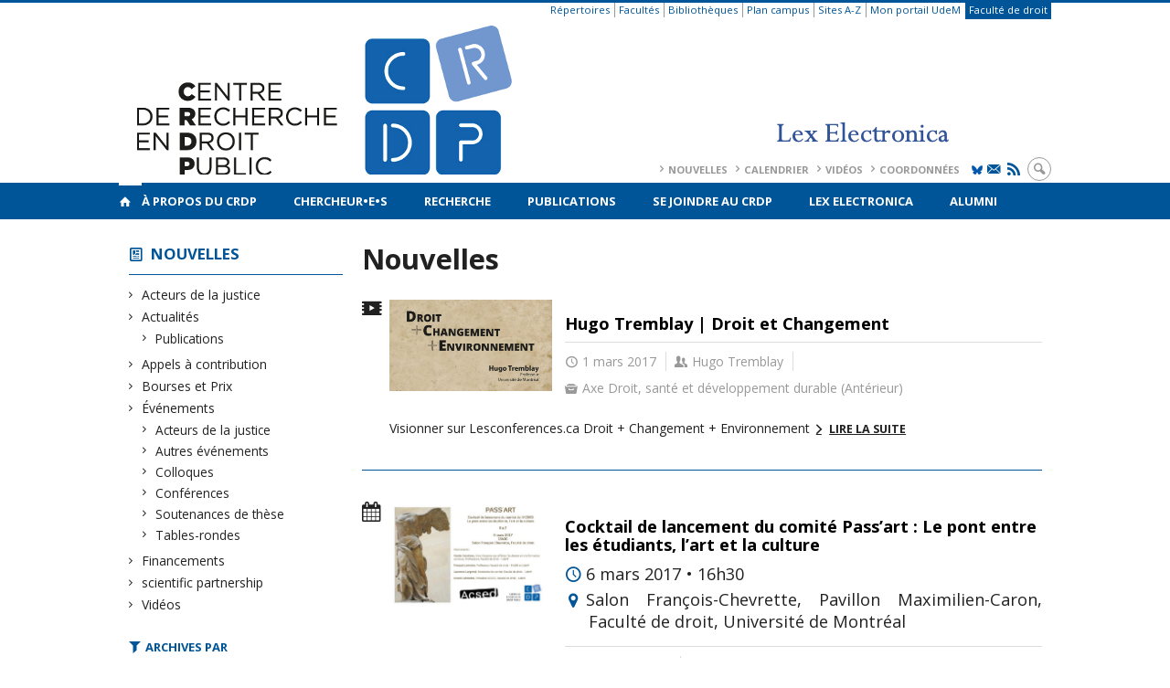

--- FILE ---
content_type: text/html; charset=UTF-8
request_url: https://www.crdp.umontreal.ca/nouvelles/page/148/?tag=securite
body_size: 57436
content:
<!DOCTYPE html>

<!--[if IE 7]>
<html class="ie ie7" lang="fr-FR">
<![endif]-->
<!--[if IE 8]>
<html class="ie ie8" lang="fr-FR">
<![endif]-->
<!--[if IE 9]>
<html class="ie ie9" lang="fr-FR">
<![endif]-->
<!--[if !(IE 7) | !(IE 8) | !(IE 9)  ]><!-->
<html lang="fr-FR">
<!--<![endif]-->

<head>

	<meta charset="UTF-8" />
	<meta name="viewport" content="width=device-width, initial-scale=1, maximum-scale=1.0, user-scalable=no" />

	<title>Nouvelles  &#8211; Page 148 |  </title>
	<link rel="profile" href="https://gmpg.org/xfn/11" />
	<link rel="pingback" href="https://www.crdp.umontreal.ca/xmlrpc.php" />
	<link rel="alternate" type="application/rss+xml" title="RSS" href="https://www.crdp.umontreal.ca/feed/" />
	
			<meta name="robots" content="index,follow,noodp,noydir" />
		<meta name="description" content=""/>

	<meta name='robots' content='max-image-preview:large' />
<link rel='dns-prefetch' href='//secure.openum.ca' />
<link rel='dns-prefetch' href='//code.jquery.com' />
<link rel='dns-prefetch' href='//cdnjs.cloudflare.com' />
<link rel='dns-prefetch' href='//www.crdp.umontreal.cae' />
<link rel="alternate" type="application/rss+xml" title=" &raquo; Nouvelles Flux des commentaires" href="https://www.crdp.umontreal.ca/nouvelles/feed/" />
<link rel="alternate" title="oEmbed (JSON)" type="application/json+oembed" href="https://www.crdp.umontreal.ca/wp-json/oembed/1.0/embed?url=https%3A%2F%2Fwww.crdp.umontreal.ca%2Fnouvelles%2F" />
<link rel="alternate" title="oEmbed (XML)" type="text/xml+oembed" href="https://www.crdp.umontreal.ca/wp-json/oembed/1.0/embed?url=https%3A%2F%2Fwww.crdp.umontreal.ca%2Fnouvelles%2F&#038;format=xml" />
<style id='wp-img-auto-sizes-contain-inline-css' type='text/css'>
img:is([sizes=auto i],[sizes^="auto," i]){contain-intrinsic-size:3000px 1500px}
/*# sourceURL=wp-img-auto-sizes-contain-inline-css */
</style>
<link rel='stylesheet' id='formidable-css' href='https://www.crdp.umontreal.cae/css/formidableforms101.css?ver=110701' type='text/css' media='all' />
<style id='wp-block-library-inline-css' type='text/css'>
:root{--wp-block-synced-color:#7a00df;--wp-block-synced-color--rgb:122,0,223;--wp-bound-block-color:var(--wp-block-synced-color);--wp-editor-canvas-background:#ddd;--wp-admin-theme-color:#007cba;--wp-admin-theme-color--rgb:0,124,186;--wp-admin-theme-color-darker-10:#006ba1;--wp-admin-theme-color-darker-10--rgb:0,107,160.5;--wp-admin-theme-color-darker-20:#005a87;--wp-admin-theme-color-darker-20--rgb:0,90,135;--wp-admin-border-width-focus:2px}@media (min-resolution:192dpi){:root{--wp-admin-border-width-focus:1.5px}}.wp-element-button{cursor:pointer}:root .has-very-light-gray-background-color{background-color:#eee}:root .has-very-dark-gray-background-color{background-color:#313131}:root .has-very-light-gray-color{color:#eee}:root .has-very-dark-gray-color{color:#313131}:root .has-vivid-green-cyan-to-vivid-cyan-blue-gradient-background{background:linear-gradient(135deg,#00d084,#0693e3)}:root .has-purple-crush-gradient-background{background:linear-gradient(135deg,#34e2e4,#4721fb 50%,#ab1dfe)}:root .has-hazy-dawn-gradient-background{background:linear-gradient(135deg,#faaca8,#dad0ec)}:root .has-subdued-olive-gradient-background{background:linear-gradient(135deg,#fafae1,#67a671)}:root .has-atomic-cream-gradient-background{background:linear-gradient(135deg,#fdd79a,#004a59)}:root .has-nightshade-gradient-background{background:linear-gradient(135deg,#330968,#31cdcf)}:root .has-midnight-gradient-background{background:linear-gradient(135deg,#020381,#2874fc)}:root{--wp--preset--font-size--normal:16px;--wp--preset--font-size--huge:42px}.has-regular-font-size{font-size:1em}.has-larger-font-size{font-size:2.625em}.has-normal-font-size{font-size:var(--wp--preset--font-size--normal)}.has-huge-font-size{font-size:var(--wp--preset--font-size--huge)}.has-text-align-center{text-align:center}.has-text-align-left{text-align:left}.has-text-align-right{text-align:right}.has-fit-text{white-space:nowrap!important}#end-resizable-editor-section{display:none}.aligncenter{clear:both}.items-justified-left{justify-content:flex-start}.items-justified-center{justify-content:center}.items-justified-right{justify-content:flex-end}.items-justified-space-between{justify-content:space-between}.screen-reader-text{border:0;clip-path:inset(50%);height:1px;margin:-1px;overflow:hidden;padding:0;position:absolute;width:1px;word-wrap:normal!important}.screen-reader-text:focus{background-color:#ddd;clip-path:none;color:#444;display:block;font-size:1em;height:auto;left:5px;line-height:normal;padding:15px 23px 14px;text-decoration:none;top:5px;width:auto;z-index:100000}html :where(.has-border-color){border-style:solid}html :where([style*=border-top-color]){border-top-style:solid}html :where([style*=border-right-color]){border-right-style:solid}html :where([style*=border-bottom-color]){border-bottom-style:solid}html :where([style*=border-left-color]){border-left-style:solid}html :where([style*=border-width]){border-style:solid}html :where([style*=border-top-width]){border-top-style:solid}html :where([style*=border-right-width]){border-right-style:solid}html :where([style*=border-bottom-width]){border-bottom-style:solid}html :where([style*=border-left-width]){border-left-style:solid}html :where(img[class*=wp-image-]){height:auto;max-width:100%}:where(figure){margin:0 0 1em}html :where(.is-position-sticky){--wp-admin--admin-bar--position-offset:var(--wp-admin--admin-bar--height,0px)}@media screen and (max-width:600px){html :where(.is-position-sticky){--wp-admin--admin-bar--position-offset:0px}}

/*# sourceURL=wp-block-library-inline-css */
</style><style id='global-styles-inline-css' type='text/css'>
:root{--wp--preset--aspect-ratio--square: 1;--wp--preset--aspect-ratio--4-3: 4/3;--wp--preset--aspect-ratio--3-4: 3/4;--wp--preset--aspect-ratio--3-2: 3/2;--wp--preset--aspect-ratio--2-3: 2/3;--wp--preset--aspect-ratio--16-9: 16/9;--wp--preset--aspect-ratio--9-16: 9/16;--wp--preset--color--black: #000000;--wp--preset--color--cyan-bluish-gray: #abb8c3;--wp--preset--color--white: #ffffff;--wp--preset--color--pale-pink: #f78da7;--wp--preset--color--vivid-red: #cf2e2e;--wp--preset--color--luminous-vivid-orange: #ff6900;--wp--preset--color--luminous-vivid-amber: #fcb900;--wp--preset--color--light-green-cyan: #7bdcb5;--wp--preset--color--vivid-green-cyan: #00d084;--wp--preset--color--pale-cyan-blue: #8ed1fc;--wp--preset--color--vivid-cyan-blue: #0693e3;--wp--preset--color--vivid-purple: #9b51e0;--wp--preset--gradient--vivid-cyan-blue-to-vivid-purple: linear-gradient(135deg,rgb(6,147,227) 0%,rgb(155,81,224) 100%);--wp--preset--gradient--light-green-cyan-to-vivid-green-cyan: linear-gradient(135deg,rgb(122,220,180) 0%,rgb(0,208,130) 100%);--wp--preset--gradient--luminous-vivid-amber-to-luminous-vivid-orange: linear-gradient(135deg,rgb(252,185,0) 0%,rgb(255,105,0) 100%);--wp--preset--gradient--luminous-vivid-orange-to-vivid-red: linear-gradient(135deg,rgb(255,105,0) 0%,rgb(207,46,46) 100%);--wp--preset--gradient--very-light-gray-to-cyan-bluish-gray: linear-gradient(135deg,rgb(238,238,238) 0%,rgb(169,184,195) 100%);--wp--preset--gradient--cool-to-warm-spectrum: linear-gradient(135deg,rgb(74,234,220) 0%,rgb(151,120,209) 20%,rgb(207,42,186) 40%,rgb(238,44,130) 60%,rgb(251,105,98) 80%,rgb(254,248,76) 100%);--wp--preset--gradient--blush-light-purple: linear-gradient(135deg,rgb(255,206,236) 0%,rgb(152,150,240) 100%);--wp--preset--gradient--blush-bordeaux: linear-gradient(135deg,rgb(254,205,165) 0%,rgb(254,45,45) 50%,rgb(107,0,62) 100%);--wp--preset--gradient--luminous-dusk: linear-gradient(135deg,rgb(255,203,112) 0%,rgb(199,81,192) 50%,rgb(65,88,208) 100%);--wp--preset--gradient--pale-ocean: linear-gradient(135deg,rgb(255,245,203) 0%,rgb(182,227,212) 50%,rgb(51,167,181) 100%);--wp--preset--gradient--electric-grass: linear-gradient(135deg,rgb(202,248,128) 0%,rgb(113,206,126) 100%);--wp--preset--gradient--midnight: linear-gradient(135deg,rgb(2,3,129) 0%,rgb(40,116,252) 100%);--wp--preset--font-size--small: 13px;--wp--preset--font-size--medium: 20px;--wp--preset--font-size--large: 36px;--wp--preset--font-size--x-large: 42px;--wp--preset--spacing--20: 0.44rem;--wp--preset--spacing--30: 0.67rem;--wp--preset--spacing--40: 1rem;--wp--preset--spacing--50: 1.5rem;--wp--preset--spacing--60: 2.25rem;--wp--preset--spacing--70: 3.38rem;--wp--preset--spacing--80: 5.06rem;--wp--preset--shadow--natural: 6px 6px 9px rgba(0, 0, 0, 0.2);--wp--preset--shadow--deep: 12px 12px 50px rgba(0, 0, 0, 0.4);--wp--preset--shadow--sharp: 6px 6px 0px rgba(0, 0, 0, 0.2);--wp--preset--shadow--outlined: 6px 6px 0px -3px rgb(255, 255, 255), 6px 6px rgb(0, 0, 0);--wp--preset--shadow--crisp: 6px 6px 0px rgb(0, 0, 0);}:where(.is-layout-flex){gap: 0.5em;}:where(.is-layout-grid){gap: 0.5em;}body .is-layout-flex{display: flex;}.is-layout-flex{flex-wrap: wrap;align-items: center;}.is-layout-flex > :is(*, div){margin: 0;}body .is-layout-grid{display: grid;}.is-layout-grid > :is(*, div){margin: 0;}:where(.wp-block-columns.is-layout-flex){gap: 2em;}:where(.wp-block-columns.is-layout-grid){gap: 2em;}:where(.wp-block-post-template.is-layout-flex){gap: 1.25em;}:where(.wp-block-post-template.is-layout-grid){gap: 1.25em;}.has-black-color{color: var(--wp--preset--color--black) !important;}.has-cyan-bluish-gray-color{color: var(--wp--preset--color--cyan-bluish-gray) !important;}.has-white-color{color: var(--wp--preset--color--white) !important;}.has-pale-pink-color{color: var(--wp--preset--color--pale-pink) !important;}.has-vivid-red-color{color: var(--wp--preset--color--vivid-red) !important;}.has-luminous-vivid-orange-color{color: var(--wp--preset--color--luminous-vivid-orange) !important;}.has-luminous-vivid-amber-color{color: var(--wp--preset--color--luminous-vivid-amber) !important;}.has-light-green-cyan-color{color: var(--wp--preset--color--light-green-cyan) !important;}.has-vivid-green-cyan-color{color: var(--wp--preset--color--vivid-green-cyan) !important;}.has-pale-cyan-blue-color{color: var(--wp--preset--color--pale-cyan-blue) !important;}.has-vivid-cyan-blue-color{color: var(--wp--preset--color--vivid-cyan-blue) !important;}.has-vivid-purple-color{color: var(--wp--preset--color--vivid-purple) !important;}.has-black-background-color{background-color: var(--wp--preset--color--black) !important;}.has-cyan-bluish-gray-background-color{background-color: var(--wp--preset--color--cyan-bluish-gray) !important;}.has-white-background-color{background-color: var(--wp--preset--color--white) !important;}.has-pale-pink-background-color{background-color: var(--wp--preset--color--pale-pink) !important;}.has-vivid-red-background-color{background-color: var(--wp--preset--color--vivid-red) !important;}.has-luminous-vivid-orange-background-color{background-color: var(--wp--preset--color--luminous-vivid-orange) !important;}.has-luminous-vivid-amber-background-color{background-color: var(--wp--preset--color--luminous-vivid-amber) !important;}.has-light-green-cyan-background-color{background-color: var(--wp--preset--color--light-green-cyan) !important;}.has-vivid-green-cyan-background-color{background-color: var(--wp--preset--color--vivid-green-cyan) !important;}.has-pale-cyan-blue-background-color{background-color: var(--wp--preset--color--pale-cyan-blue) !important;}.has-vivid-cyan-blue-background-color{background-color: var(--wp--preset--color--vivid-cyan-blue) !important;}.has-vivid-purple-background-color{background-color: var(--wp--preset--color--vivid-purple) !important;}.has-black-border-color{border-color: var(--wp--preset--color--black) !important;}.has-cyan-bluish-gray-border-color{border-color: var(--wp--preset--color--cyan-bluish-gray) !important;}.has-white-border-color{border-color: var(--wp--preset--color--white) !important;}.has-pale-pink-border-color{border-color: var(--wp--preset--color--pale-pink) !important;}.has-vivid-red-border-color{border-color: var(--wp--preset--color--vivid-red) !important;}.has-luminous-vivid-orange-border-color{border-color: var(--wp--preset--color--luminous-vivid-orange) !important;}.has-luminous-vivid-amber-border-color{border-color: var(--wp--preset--color--luminous-vivid-amber) !important;}.has-light-green-cyan-border-color{border-color: var(--wp--preset--color--light-green-cyan) !important;}.has-vivid-green-cyan-border-color{border-color: var(--wp--preset--color--vivid-green-cyan) !important;}.has-pale-cyan-blue-border-color{border-color: var(--wp--preset--color--pale-cyan-blue) !important;}.has-vivid-cyan-blue-border-color{border-color: var(--wp--preset--color--vivid-cyan-blue) !important;}.has-vivid-purple-border-color{border-color: var(--wp--preset--color--vivid-purple) !important;}.has-vivid-cyan-blue-to-vivid-purple-gradient-background{background: var(--wp--preset--gradient--vivid-cyan-blue-to-vivid-purple) !important;}.has-light-green-cyan-to-vivid-green-cyan-gradient-background{background: var(--wp--preset--gradient--light-green-cyan-to-vivid-green-cyan) !important;}.has-luminous-vivid-amber-to-luminous-vivid-orange-gradient-background{background: var(--wp--preset--gradient--luminous-vivid-amber-to-luminous-vivid-orange) !important;}.has-luminous-vivid-orange-to-vivid-red-gradient-background{background: var(--wp--preset--gradient--luminous-vivid-orange-to-vivid-red) !important;}.has-very-light-gray-to-cyan-bluish-gray-gradient-background{background: var(--wp--preset--gradient--very-light-gray-to-cyan-bluish-gray) !important;}.has-cool-to-warm-spectrum-gradient-background{background: var(--wp--preset--gradient--cool-to-warm-spectrum) !important;}.has-blush-light-purple-gradient-background{background: var(--wp--preset--gradient--blush-light-purple) !important;}.has-blush-bordeaux-gradient-background{background: var(--wp--preset--gradient--blush-bordeaux) !important;}.has-luminous-dusk-gradient-background{background: var(--wp--preset--gradient--luminous-dusk) !important;}.has-pale-ocean-gradient-background{background: var(--wp--preset--gradient--pale-ocean) !important;}.has-electric-grass-gradient-background{background: var(--wp--preset--gradient--electric-grass) !important;}.has-midnight-gradient-background{background: var(--wp--preset--gradient--midnight) !important;}.has-small-font-size{font-size: var(--wp--preset--font-size--small) !important;}.has-medium-font-size{font-size: var(--wp--preset--font-size--medium) !important;}.has-large-font-size{font-size: var(--wp--preset--font-size--large) !important;}.has-x-large-font-size{font-size: var(--wp--preset--font-size--x-large) !important;}
/*# sourceURL=global-styles-inline-css */
</style>

<style id='classic-theme-styles-inline-css' type='text/css'>
/*! This file is auto-generated */
.wp-block-button__link{color:#fff;background-color:#32373c;border-radius:9999px;box-shadow:none;text-decoration:none;padding:calc(.667em + 2px) calc(1.333em + 2px);font-size:1.125em}.wp-block-file__button{background:#32373c;color:#fff;text-decoration:none}
/*# sourceURL=/wp-includes/css/classic-themes.min.css */
</style>
<link rel='stylesheet' id='openum-admin-bar-css' href='https://secure.openum.ca/assets/plugins/openum-admin/openum-admin-bar.css?ver=6.9' type='text/css' media='all' />
<link rel='stylesheet' id='aggregator_css-css' href='//secure.openum.ca/assets/plugins/aggregator-openum/css/aggregator.css?ver=6.9' type='text/css' media='all' />
<link rel='stylesheet' id='aggregator_icons_css-css' href='//secure.openum.ca/assets/plugins/aggregator-openum/css/icons.css?ver=6.9' type='text/css' media='all' />
<link rel='stylesheet' id='forcerouge-style-css' href='https://secure.openum.ca/assets/themes/forcerouge_dev/css/style.css?ver=1633512522' type='text/css' media='all' />
<link rel='stylesheet' id='forcerouge-custom-css' href='https://www.crdp.umontreal.ca/forcerouge.css?ver=1633512522' type='text/css' media='all' />
<link rel='stylesheet' id='dashicons-css' href='https://www.crdp.umontreal.ca/wp-includes/css/dashicons.min.css?ver=6.9' type='text/css' media='all' />
<link rel='stylesheet' id='forcerouge-admin-bar-css' href='https://secure.openum.ca/assets/themes/forcerouge_dev/css/admin-bar.css?ver=6.9' type='text/css' media='all' />
<link rel='stylesheet' id='wp-5.3.2-site-style-css' href='https://www.crdp.umontreal.ca/wp-includes/css/dist/block-library/style-5.3.2.css?ver=6.9' type='text/css' media='all' />
<script type="text/javascript" src="https://www.crdp.umontreal.ca/wp-includes/js/jquery/jquery.min.js?ver=3.7.1" id="jquery-core-js"></script>
<script type="text/javascript" src="https://www.crdp.umontreal.ca/wp-includes/js/jquery/jquery-migrate.min.js?ver=3.4.1" id="jquery-migrate-js"></script>
<script type="text/javascript" src="https://code.jquery.com/jquery-2.1.1.min.js?ver=6.9" id="forcerouge-jquery-js"></script>
<script type="text/javascript" src="https://cdnjs.cloudflare.com/ajax/libs/materialize/0.96.1/js/materialize.min.js?ver=6.9" id="forcerouge-materialize-js"></script>
<link rel="EditURI" type="application/rsd+xml" title="RSD" href="https://www.crdp.umontreal.ca/xmlrpc.php?rsd" />
<meta name="generator" content="ForceRouge 0.9.85" />
<link rel="canonical" href="https://www.crdp.umontreal.ca/nouvelles/" />
<link rel='shortlink' href='https://www.crdp.umontreal.ca/s/360' />
<script src='https://openum.ca/?dm=b8df3333c93592be9f37e95d00b5c2ab&amp;action=load&amp;blogid=101&amp;siteid=1&amp;t=1116565137&amp;back=https%3A%2F%2Fwww.crdp.umontreal.ca%2Fnouvelles%2Fpage%2F148%2F%3Ftag%3Dsecurite' type='text/javascript'></script>	<meta name="twitter:card" content="summary">
			<meta name="twitter:url" content="https://www.crdp.umontreal.ca/nouvelles/">
		<meta name="twitter:title" content="Nouvelles">
		<meta name="twitter:description" content="">
			<meta property="og:site_name" content="" />
		<meta property="og:url" content="https://www.crdp.umontreal.ca/nouvelles/" />
	<meta property="og:title" content="Nouvelles" />
	<meta property="og:description" content="" />
		<meta property="og:type" content="article" />
	<script>
  (function(i,s,o,g,r,a,m){i['GoogleAnalyticsObject']=r;i[r]=i[r]||function(){
  (i[r].q=i[r].q||[]).push(arguments)},i[r].l=1*new Date();a=s.createElement(o),
  m=s.getElementsByTagName(o)[0];a.async=1;a.src=g;m.parentNode.insertBefore(a,m)
  })(window,document,'script','//www.google-analytics.com/analytics.js','ga');

  ga('create', 'UA-55321803-1', 'auto');
  ga('send', 'pageview');

</script>
	</head>

<body class="paged wp-singular page-template page-template-archive-blog page-template-archive-blog-php page page-id-360 paged-148 page-paged-148 wp-theme-forcerouge_dev wp-child-theme-forcerouge_dev-openum">

	<section id="search-box">
		<form method="get" action="https://www.crdp.umontreal.ca/" class="container">
			<input id="search" type="search" name="s" placeholder="Entrez les termes de votre recherche..." /><button class="icon-search" type="submit"></button>
		</form>
	</section>

	<header  id="site-header">

		<div id="headzone" class="container valign-wrapper" >
			<div id="sitehead">

				<ul id="menu-links" class=""><li id="menu-item-3472" class="menu-item menu-item-type-custom menu-item-object-custom menu-item-3472"><a href="http://repertoires.daa.umontreal.ca/guichets/services/dgtic/bottin/bottin.htm">Répertoires</a></li>
<li id="menu-item-3473" class="menu-item menu-item-type-custom menu-item-object-custom menu-item-3473"><a href="http://www.umontreal.ca/repertoires/facultes.html">Facultés</a></li>
<li id="menu-item-3474" class="menu-item menu-item-type-custom menu-item-object-custom menu-item-3474"><a href="http://www.bib.umontreal.ca/">Bibliothèques</a></li>
<li id="menu-item-3475" class="menu-item menu-item-type-custom menu-item-object-custom menu-item-3475"><a href="http://www.umontreal.ca/plancampus/index.html">Plan campus</a></li>
<li id="menu-item-3476" class="menu-item menu-item-type-custom menu-item-object-custom menu-item-3476"><a href="http://www.umontreal.ca/index/az.html">Sites A-Z</a></li>
<li id="menu-item-3477" class="menu-item menu-item-type-custom menu-item-object-custom menu-item-3477"><a href="https://www.portail.umontreal.ca/">Mon portail UdeM</a></li>
<li id="menu-item-3478" class="menu-color-background menu-item menu-item-type-custom menu-item-object-custom menu-item-3478"><a href="http://www.droit.umontreal.ca/">Faculté de droit</a></li>
</ul>
				<a id="site-logo" href="https://www.crdp.umontreal.ca" title="">
					<figure><img src="https://crdp.openum.ca/files/sites/101/2024/09/CRDPLEX-4.png" title=""/></figure>						<div class="titles-container">
							<h1></h1>
							<h2></h2>
						</div>
										</a>

			</div>
			<div id="header-bottom">
				<div class="menu-header-container"><ul id="menu-header" class=""><li id="menu-item-362" class="menu-item menu-item-type-post_type menu-item-object-page current-menu-item page_item page-item-360 current_page_item menu-item-362"><a href="https://www.crdp.umontreal.ca/nouvelles/" aria-current="page">Nouvelles</a></li>
<li id="menu-item-358" class="menu-item menu-item-type-post_type menu-item-object-page menu-item-358"><a href="https://www.crdp.umontreal.ca/calendrier/">Calendrier</a></li>
<li id="menu-item-1316" class="menu-item menu-item-type-post_type menu-item-object-page menu-item-1316"><a href="https://www.crdp.umontreal.ca/videos/">Vidéos</a></li>
<li id="menu-item-359" class="menu-item menu-item-type-post_type menu-item-object-page menu-item-359"><a href="https://www.crdp.umontreal.ca/a-propos/contact/">Coordonnées</a></li>
</ul></div><div class="menu-icons-container"><ul id="menu-icons" class="menu"><li id="menu-item-4921" class="menu-item menu-item-type-custom menu-item-object-custom menu-item-4921"><a href="https://bsky.app/profile/crdp-udem.bsky.social"><img src="https://crdp.openum.ca/files/sites/101/2025/09/Bluesky_Logo-bleu-udem.jpg" alt="X Logo" width="12px" class="icon-bluesky"></a></li>
<li id="menu-item-4922" class="menu-item menu-item-type-custom menu-item-object-custom menu-item-4922"><a href="http://www.crdp.umontreal.ca/infolettre/"><i class="icon-email"></i></a></li>
<li id="menu-item-4923" class="menu-item menu-item-type-custom menu-item-object-custom menu-item-4923"><a href="/feed/"><i class="icon-rss"></i></a></li>
</ul></div><div class="search-btn-container"><ul id="btn-search"><li><a href="#search-box" class="search-trigger"><i class="icon-search"></i></a></li></ul></div>			</div>

		</div>

	</header>

	
	<nav id="navigation-bar" role="navigation" class="header-parallax  has-home">

		<div class="navigation-wrapper container">
			<a href="https://www.crdp.umontreal.ca" class="icon-home"></a><ul id="menu-navigation" class="hide-on-med-and-down"><li id="menu-item-43" class="menu-item menu-item-type-post_type menu-item-object-page menu-item-has-children menu-item-43"><a href="https://www.crdp.umontreal.ca/a-propos/">À propos du CRDP</a>
<ul class="sub-menu">
	<li id="menu-item-44" class="menu-item menu-item-type-post_type menu-item-object-page menu-item-44"><a href="https://www.crdp.umontreal.ca/a-propos/presentation/">Présentation</a></li>
	<li id="menu-item-45" class="menu-item menu-item-type-post_type menu-item-object-page menu-item-45"><a href="https://www.crdp.umontreal.ca/a-propos/histoire/">Histoire</a></li>
	<li id="menu-item-11366" class="menu-item menu-item-type-post_type menu-item-object-page menu-item-11366"><a href="https://www.crdp.umontreal.ca/les-directeurs-du-crdp/">Les directeurs du CRDP</a></li>
	<li id="menu-item-46" class="menu-item menu-item-type-post_type menu-item-object-page menu-item-46"><a href="https://www.crdp.umontreal.ca/a-propos/equipe/">Équipe</a></li>
	<li id="menu-item-47" class="menu-item menu-item-type-post_type menu-item-object-page menu-item-47"><a href="https://www.crdp.umontreal.ca/a-propos/conseil-de-direction/">Conseil de direction</a></li>
	<li id="menu-item-8506" class="menu-item menu-item-type-post_type menu-item-object-page menu-item-8506"><a href="https://www.crdp.umontreal.ca/a-propos/conseil-scientifique/">Conseil scientifique</a></li>
	<li id="menu-item-48" class="menu-item menu-item-type-post_type menu-item-object-page menu-item-48"><a href="https://www.crdp.umontreal.ca/a-propos/centres-et-reseaux-affilies/">Centres et réseaux affiliés</a></li>
	<li id="menu-item-49" class="menu-item menu-item-type-post_type menu-item-object-page menu-item-49"><a href="https://www.crdp.umontreal.ca/a-propos/statuts-et-rapports-annuels/">Statuts et rapports annuels</a></li>
	<li id="menu-item-50" class="menu-item menu-item-type-post_type menu-item-object-page menu-item-50"><a href="https://www.crdp.umontreal.ca/a-propos/contact/">Coordonnées</a></li>
	<li id="menu-item-6563" class="menu-item menu-item-type-post_type menu-item-object-page menu-item-6563"><a href="https://www.crdp.umontreal.ca/logos/">Logos</a></li>
	<li id="menu-item-9437" class="menu-item menu-item-type-post_type menu-item-object-page menu-item-9437"><a href="https://www.crdp.umontreal.ca/infolettre-les-minutes-du-crdp/">Infolettre: Les minutes du CRDP</a></li>
	<li id="menu-item-9963" class="menu-item menu-item-type-post_type menu-item-object-page menu-item-9963"><a href="https://www.crdp.umontreal.ca/bourses/">Bourses</a></li>
</ul>
</li>
<li id="menu-item-63" class="menu-item menu-item-type-post_type menu-item-object-page menu-item-has-children menu-item-63"><a href="https://www.crdp.umontreal.ca/chercheurs/">Chercheur•e•s</a>
<ul class="sub-menu">
	<li id="menu-item-7998" class="menu-item menu-item-type-taxonomy menu-item-object-peoplegenre menu-item-7998"><a href="https://www.crdp.umontreal.ca/chercheurs/co-chercheur-e-s/">Co-chercheur.e.s</a></li>
	<li id="menu-item-8000" class="menu-item menu-item-type-taxonomy menu-item-object-peoplegenre menu-item-8000"><a href="https://www.crdp.umontreal.ca/chercheurs/collaborateurs-et-collaboratrices/">Chercheurs collaborateur•rice•s</a></li>
	<li id="menu-item-8001" class="menu-item menu-item-type-taxonomy menu-item-object-peoplegenre menu-item-8001"><a href="https://www.crdp.umontreal.ca/chercheurs/chercheurs-etudiants/">Chercheurs étudiants</a></li>
	<li id="menu-item-16683" class="menu-item menu-item-type-post_type menu-item-object-page menu-item-16683"><a href="https://www.crdp.umontreal.ca/inscription-sur-la-listes-des-etudiant-e-s/">Inscription sur la liste des étudiant.e.s</a></li>
</ul>
</li>
<li id="menu-item-52" class="menu-item menu-item-type-post_type menu-item-object-page menu-item-has-children menu-item-52"><a href="https://www.crdp.umontreal.ca/recherche/">Recherche</a>
<ul class="sub-menu">
	<li id="menu-item-57" class="menu-item menu-item-type-post_type menu-item-object-page menu-item-57"><a href="https://www.crdp.umontreal.ca/recherche/groupes/">Groupes de recherche</a></li>
	<li id="menu-item-54" class="menu-item menu-item-type-post_type menu-item-object-page menu-item-54"><a href="https://www.crdp.umontreal.ca/recherche/programmation-scientifique/">Programmation scientifique</a></li>
	<li id="menu-item-55" class="menu-item menu-item-type-post_type menu-item-object-page menu-item-55"><a href="https://www.crdp.umontreal.ca/recherche/axes/">Axes de recherche</a></li>
	<li id="menu-item-56" class="menu-item menu-item-type-post_type menu-item-object-page menu-item-56"><a href="https://www.crdp.umontreal.ca/recherche/chaires/">Chaires de recherche</a></li>
	<li id="menu-item-53" class="menu-item menu-item-type-post_type menu-item-object-page menu-item-53"><a href="https://www.crdp.umontreal.ca/recherche/revues-scientifiques/">Revues scientifiques</a></li>
	<li id="menu-item-11210" class="menu-item menu-item-type-post_type menu-item-object-page menu-item-11210"><a href="https://www.crdp.umontreal.ca/diagrammes-des-expertises/">Diagrammes des expertises</a></li>
</ul>
</li>
<li id="menu-item-7073" class="menu-item menu-item-type-post_type menu-item-object-page menu-item-7073"><a href="https://www.crdp.umontreal.ca/publications/">Publications</a></li>
<li id="menu-item-59" class="menu-item menu-item-type-post_type menu-item-object-page menu-item-59"><a href="https://www.crdp.umontreal.ca/se-joindre/">Se joindre au CRDP</a></li>
<li id="menu-item-15982" class="menu-item menu-item-type-custom menu-item-object-custom menu-item-15982"><a href="https://www.lex-electronica.org">Lex Electronica</a></li>
<li id="menu-item-7999" class="menu-item menu-item-type-taxonomy menu-item-object-peoplegenre menu-item-7999"><a href="https://www.crdp.umontreal.ca/chercheurs/chercheurs-etudiants/diplome-e-s/">Alumni</a></li>
</ul><div class="alternative-header-container"></div><ul id="nav-mobile" class="side-nav"><li class="menu-item menu-item-type-post_type menu-item-object-page menu-item-has-children menu-item-43"><a href="https://www.crdp.umontreal.ca/a-propos/">À propos du CRDP</a>
<ul class="sub-menu">
	<li class="menu-item menu-item-type-post_type menu-item-object-page menu-item-44"><a href="https://www.crdp.umontreal.ca/a-propos/presentation/">Présentation</a></li>
	<li class="menu-item menu-item-type-post_type menu-item-object-page menu-item-45"><a href="https://www.crdp.umontreal.ca/a-propos/histoire/">Histoire</a></li>
	<li class="menu-item menu-item-type-post_type menu-item-object-page menu-item-11366"><a href="https://www.crdp.umontreal.ca/les-directeurs-du-crdp/">Les directeurs du CRDP</a></li>
	<li class="menu-item menu-item-type-post_type menu-item-object-page menu-item-46"><a href="https://www.crdp.umontreal.ca/a-propos/equipe/">Équipe</a></li>
	<li class="menu-item menu-item-type-post_type menu-item-object-page menu-item-47"><a href="https://www.crdp.umontreal.ca/a-propos/conseil-de-direction/">Conseil de direction</a></li>
	<li class="menu-item menu-item-type-post_type menu-item-object-page menu-item-8506"><a href="https://www.crdp.umontreal.ca/a-propos/conseil-scientifique/">Conseil scientifique</a></li>
	<li class="menu-item menu-item-type-post_type menu-item-object-page menu-item-48"><a href="https://www.crdp.umontreal.ca/a-propos/centres-et-reseaux-affilies/">Centres et réseaux affiliés</a></li>
	<li class="menu-item menu-item-type-post_type menu-item-object-page menu-item-49"><a href="https://www.crdp.umontreal.ca/a-propos/statuts-et-rapports-annuels/">Statuts et rapports annuels</a></li>
	<li class="menu-item menu-item-type-post_type menu-item-object-page menu-item-50"><a href="https://www.crdp.umontreal.ca/a-propos/contact/">Coordonnées</a></li>
	<li class="menu-item menu-item-type-post_type menu-item-object-page menu-item-6563"><a href="https://www.crdp.umontreal.ca/logos/">Logos</a></li>
	<li class="menu-item menu-item-type-post_type menu-item-object-page menu-item-9437"><a href="https://www.crdp.umontreal.ca/infolettre-les-minutes-du-crdp/">Infolettre: Les minutes du CRDP</a></li>
	<li class="menu-item menu-item-type-post_type menu-item-object-page menu-item-9963"><a href="https://www.crdp.umontreal.ca/bourses/">Bourses</a></li>
</ul>
</li>
<li class="menu-item menu-item-type-post_type menu-item-object-page menu-item-has-children menu-item-63"><a href="https://www.crdp.umontreal.ca/chercheurs/">Chercheur•e•s</a>
<ul class="sub-menu">
	<li class="menu-item menu-item-type-taxonomy menu-item-object-peoplegenre menu-item-7998"><a href="https://www.crdp.umontreal.ca/chercheurs/co-chercheur-e-s/">Co-chercheur.e.s</a></li>
	<li class="menu-item menu-item-type-taxonomy menu-item-object-peoplegenre menu-item-8000"><a href="https://www.crdp.umontreal.ca/chercheurs/collaborateurs-et-collaboratrices/">Chercheurs collaborateur•rice•s</a></li>
	<li class="menu-item menu-item-type-taxonomy menu-item-object-peoplegenre menu-item-8001"><a href="https://www.crdp.umontreal.ca/chercheurs/chercheurs-etudiants/">Chercheurs étudiants</a></li>
	<li class="menu-item menu-item-type-post_type menu-item-object-page menu-item-16683"><a href="https://www.crdp.umontreal.ca/inscription-sur-la-listes-des-etudiant-e-s/">Inscription sur la liste des étudiant.e.s</a></li>
</ul>
</li>
<li class="menu-item menu-item-type-post_type menu-item-object-page menu-item-has-children menu-item-52"><a href="https://www.crdp.umontreal.ca/recherche/">Recherche</a>
<ul class="sub-menu">
	<li class="menu-item menu-item-type-post_type menu-item-object-page menu-item-57"><a href="https://www.crdp.umontreal.ca/recherche/groupes/">Groupes de recherche</a></li>
	<li class="menu-item menu-item-type-post_type menu-item-object-page menu-item-54"><a href="https://www.crdp.umontreal.ca/recherche/programmation-scientifique/">Programmation scientifique</a></li>
	<li class="menu-item menu-item-type-post_type menu-item-object-page menu-item-55"><a href="https://www.crdp.umontreal.ca/recherche/axes/">Axes de recherche</a></li>
	<li class="menu-item menu-item-type-post_type menu-item-object-page menu-item-56"><a href="https://www.crdp.umontreal.ca/recherche/chaires/">Chaires de recherche</a></li>
	<li class="menu-item menu-item-type-post_type menu-item-object-page menu-item-53"><a href="https://www.crdp.umontreal.ca/recherche/revues-scientifiques/">Revues scientifiques</a></li>
	<li class="menu-item menu-item-type-post_type menu-item-object-page menu-item-11210"><a href="https://www.crdp.umontreal.ca/diagrammes-des-expertises/">Diagrammes des expertises</a></li>
</ul>
</li>
<li class="menu-item menu-item-type-post_type menu-item-object-page menu-item-7073"><a href="https://www.crdp.umontreal.ca/publications/">Publications</a></li>
<li class="menu-item menu-item-type-post_type menu-item-object-page menu-item-59"><a href="https://www.crdp.umontreal.ca/se-joindre/">Se joindre au CRDP</a></li>
<li class="menu-item menu-item-type-custom menu-item-object-custom menu-item-15982"><a href="https://www.lex-electronica.org">Lex Electronica</a></li>
<li class="menu-item menu-item-type-taxonomy menu-item-object-peoplegenre menu-item-7999"><a href="https://www.crdp.umontreal.ca/chercheurs/chercheurs-etudiants/diplome-e-s/">Alumni</a></li>
</ul>
			<a href="#" data-activates="nav-mobile" class="button-collapse"><i class="icon-menu"></i></a>

		</div>

	</nav>

	<!-- <div id="breadcrumb" class="container">
			</div> -->
<main id="main-container" class="container row">

	<aside class="col s12 m4 l3 blog-aside">
		<div class="sitesectionbox">
	<h4 class="aside-heading"><i class="icon-blog"></i> <a href="https://www.crdp.umontreal.ca/nouvelles/">Nouvelles</a> <span class="icon-menu hide-on-med-and-up"></span></h4>

	<div class="aside-content hide-on-small-only">
		<ul>
				<li class="cat-item cat-item-1009"><a href="https://www.crdp.umontreal.ca/nouvelles/types/acteurs-de-la-justice/">Acteurs de la justice</a>
</li>
	<li class="cat-item cat-item-1"><a href="https://www.crdp.umontreal.ca/nouvelles/types/actualites/">Actualités</a>
<ul class='children'>
	<li class="cat-item cat-item-1012"><a href="https://www.crdp.umontreal.ca/nouvelles/types/actualites/publications/">Publications</a>
</li>
</ul>
</li>
	<li class="cat-item cat-item-156"><a href="https://www.crdp.umontreal.ca/nouvelles/types/appels-a-contribution/">Appels à contribution</a>
</li>
	<li class="cat-item cat-item-363"><a href="https://www.crdp.umontreal.ca/nouvelles/types/bourses-et-prix/">Bourses et Prix</a>
</li>
	<li class="cat-item cat-item-340"><a href="https://www.crdp.umontreal.ca/nouvelles/types/evenements/">Événements</a>
<ul class='children'>
	<li class="cat-item cat-item-1010"><a href="https://www.crdp.umontreal.ca/nouvelles/types/evenements/acteurs-de-la-justice-evenements/">Acteurs de la justice</a>
</li>
	<li class="cat-item cat-item-384"><a href="https://www.crdp.umontreal.ca/nouvelles/types/evenements/autres-evenements/">Autres événements</a>
</li>
	<li class="cat-item cat-item-345"><a href="https://www.crdp.umontreal.ca/nouvelles/types/evenements/colloques/">Colloques</a>
</li>
	<li class="cat-item cat-item-344"><a href="https://www.crdp.umontreal.ca/nouvelles/types/evenements/conferences/">Conférences</a>
</li>
	<li class="cat-item cat-item-381"><a href="https://www.crdp.umontreal.ca/nouvelles/types/evenements/soutenances-de-these/">Soutenances de thèse</a>
</li>
	<li class="cat-item cat-item-346"><a href="https://www.crdp.umontreal.ca/nouvelles/types/evenements/tables-rondes/">Tables-rondes</a>
</li>
</ul>
</li>
	<li class="cat-item cat-item-333"><a href="https://www.crdp.umontreal.ca/nouvelles/types/financements/">Financements</a>
</li>
	<li class="cat-item cat-item-411"><a href="https://www.crdp.umontreal.ca/nouvelles/types/scientific-partnership/">scientific partnership</a>
</li>
	<li class="cat-item cat-item-377"><a href="https://www.crdp.umontreal.ca/nouvelles/types/videos/">Vidéos</a>
</li>
		</ul>
	</div>
</div>


<div id="archivesectionbox">

	<h4 class="icon-filter filter-heading">Archives par</h4>

	<div class="filter-box">
		<span class="filter-name icon-time">Date <i class="icon-bottom"></i></span>
		<ul class="filter-date-list">
				<li><a href='https://www.crdp.umontreal.ca/nouvelles/2026/'>2026</a></li>
	<li><a href='https://www.crdp.umontreal.ca/nouvelles/2025/'>2025</a></li>
	<li><a href='https://www.crdp.umontreal.ca/nouvelles/2024/'>2024</a></li>
	<li><a href='https://www.crdp.umontreal.ca/nouvelles/2023/'>2023</a></li>
	<li><a href='https://www.crdp.umontreal.ca/nouvelles/2022/'>2022</a></li>
	<li><a href='https://www.crdp.umontreal.ca/nouvelles/2021/'>2021</a></li>
	<li><a href='https://www.crdp.umontreal.ca/nouvelles/2020/'>2020</a></li>
	<li><a href='https://www.crdp.umontreal.ca/nouvelles/2019/'>2019</a></li>
	<li><a href='https://www.crdp.umontreal.ca/nouvelles/2018/'>2018</a></li>
	<li><a href='https://www.crdp.umontreal.ca/nouvelles/2017/'>2017</a></li>
	<li><a href='https://www.crdp.umontreal.ca/nouvelles/2016/'>2016</a></li>
	<li><a href='https://www.crdp.umontreal.ca/nouvelles/2015/'>2015</a></li>
	<li><a href='https://www.crdp.umontreal.ca/nouvelles/2014/'>2014</a></li>
		</ul>
	</div>

		<div class="filter-box">
		<span class="filter-name icon-topic">Axes <i class="icon-bottom"></i></span>
		<ul>
			<li><a href="/nouvelles/page/148/?theme=regulation-symbolique">Axe 1 - Régulation symbolique</a></li><li><a href="/nouvelles/page/148/?theme=regulation-institutionnelle">Axe 2 - Régulation institutionnelle</a></li><li><a href="/nouvelles/page/148/?theme=regulation-pratique">Axe 3 - Régulation pratique</a></li><li><a href="/nouvelles/page/148/?theme=droit-et-nouveaux-rapports-sociaux">Axe Droit et nouveaux rapports sociaux (Antérieur)</a></li><li><a href="/nouvelles/page/148/?theme=droit-technologies-de-l-information-et-des-communications">Axe Droit et technologies de l’information et des communications (Antérieur)</a></li><li><a href="/nouvelles/page/148/?theme=droit-sante-et-developpement-durable">Axe Droit, santé et développement durable (Antérieur)</a></li>		</ul>
	</div>
		<div class="filter-box">
		<span class="filter-name icon-tag">Expertises <i class="icon-bottom"></i></span>
		<ul>
			<li><a href="/nouvelles/page/148/?tag=acces-a-la-justice">Accès à la justice</a></li><li><a href="/nouvelles/page/148/?tag=droit-constitutionnel">Droit constitutionnel</a></li><li><a href="/nouvelles/page/148/?tag=droits-et-libertes">Droits et libertés</a></li><li><a href="/nouvelles/page/148/?tag=droit-et-religion">Droit et religion</a></li><li><a href="/nouvelles/page/148/?tag=preuve">Preuve</a></li><li><a href="/nouvelles/page/148/?tag=securite">Sécurité</a></li><li><a href="/nouvelles/page/148/?tag=vie-privee">Vie privée</a></li><li><a href="/nouvelles/page/148/?tag=economie-numerique">Économie numérique</a></li><li><a href="/nouvelles/page/148/?tag=propriete-intellectuelle">Propriété intellectuelle</a></li><li><a href="/nouvelles/page/148/?tag=droit-de-la-sante">Droit de la santé</a></li><li><a href="/nouvelles/page/148/?tag=minorites-et-diversite">Minorités et diversité</a></li><li><a href="/nouvelles/page/148/?tag=procedure">Procédure</a></li><li><a href="/nouvelles/page/148/?tag=reglement-des-differends">Règlement des différends</a></li><li><a href="/nouvelles/page/148/?tag=gouvernance">Gouvernance</a></li><li><a href="/nouvelles/page/148/?tag=droit-et-societe">Droit et société</a></li><li><a href="/nouvelles/page/148/?tag=droit-de-lenvironnement">Droit de l'environnement</a></li><li><a href="/nouvelles/page/148/?tag=cyberjustice">Cyberjustice</a></li><li><a href="/nouvelles/page/148/?tag=technologies-information">Technologies de l'information</a></li><li><a href="/nouvelles/page/148/?tag=droit-administratif">Droit administratif</a></li><li><a href="/nouvelles/page/148/?tag=lex-electronica">Lex electronica</a></li><li><a href="/nouvelles/page/148/?tag=regroupement-droit-changements-et-gouvernance">RDCG</a></li><li><a href="/nouvelles/page/148/?tag=omc">OMC</a></li><li><a href="/nouvelles/page/148/?tag=rapport-annuel">Rapport annuel</a></li><li><a href="/nouvelles/page/148/?tag=acces-au-droit">Accès au droit</a></li><li><a href="/nouvelles/page/148/?tag=clawbies">Clawbies</a></li><li><a href="/nouvelles/page/148/?tag=expertise">Expertise</a></li><li><a href="/nouvelles/page/148/?tag=justice">justice</a></li><li><a href="/nouvelles/page/148/?tag=clarkson">Clarkson</a></li><li><a href="/nouvelles/page/148/?tag=cybersurveillance">Cybersurveillance</a></li><li><a href="/nouvelles/page/148/?tag=cybersante">cybersanté</a></li><li><a href="/nouvelles/page/148/?tag=robot">Robot</a></li><li><a href="/nouvelles/page/148/?tag=intelligence-artificielle">Intelligence artificielle</a></li><li><a href="/nouvelles/page/148/?tag=droits-linguistiques">Droits linguistiques</a></li><li><a href="/nouvelles/page/148/?tag=concours-meilleure-publication">Concours meilleure publication</a></li><li><a href="/nouvelles/page/148/?tag=ecole-de-montreal">École de Montréal</a></li><li><a href="/nouvelles/page/148/?tag=nouvelles-technologies">Nouvelles technologies</a></li><li><a href="/nouvelles/page/148/?tag=soutenance-de-these">Soutenance de thèse</a></li><li><a href="/nouvelles/page/148/?tag=post-doctorat">Post-doctorat</a></li><li><a href="/nouvelles/page/148/?tag=droit">Droit</a></li><li><a href="/nouvelles/page/148/?tag=opera">Opéra</a></li><li><a href="/nouvelles/page/148/?tag=internormativite">internormativité</a></li><li><a href="/nouvelles/page/148/?tag=neuroimagerie">Neuroimagerie</a></li><li><a href="/nouvelles/page/148/?tag=normalisation-technique">normalisation technique</a></li><li><a href="/nouvelles/page/148/?tag=sante-et-technologies-numeriques">santé et technologies numériques</a></li><li><a href="/nouvelles/page/148/?tag=oms">OMS</a></li><li><a href="/nouvelles/page/148/?tag=sante">Santé</a></li><li><a href="/nouvelles/page/148/?tag=ajc">AJC</a></li><li><a href="/nouvelles/page/148/?tag=laura-baudin">Laura Baudin</a></li><li><a href="/nouvelles/page/148/?tag=acteurs-de-la-justice">Acteurs de la justice</a></li><li><a href="/nouvelles/page/148/?tag=deontologie">Déontologie</a></li>		</ul>
	</div>
	
</div>
<div class="archivesectionbox hide-on-small-only">
	</div>	</aside>

	<div class="col s12 m8 l9 blog-archives">

		<h1>Nouvelles</h1>

		<article class="archive-blog-item has-image">
	
<a href="https://www.crdp.umontreal.ca/nouvelles/2017/03/01/hugo-tremblay-droit-et-changement/" class="archive-item archive-blog-item-link">
<i class="icon-media"></i>

		<div class="archive-blog-item-image-container">
		<img src="https://i.ytimg.com/vi/OUohtCnIQWo/maxresdefault.jpg" class="archive-blog-item-image">
	</div>
		<div class="label-primary"> 
	 <span>Vidéos</span> </div> 
<h3 class="has-prehead has-subhead">Hugo Tremblay | Droit et Changement</h3><div class="content-subheading"><div class="content-meta"><span class="icon-time">1 mars 2017</span>  <span class="icon-users">Hugo Tremblay</span>  <span class="icon-topic">Axe Droit, santé et développement durable (Antérieur)</span> </div></div></a>	<p>
		Visionner sur Lesconferences.ca Droit + Changement + Environnement		<a href="https://www.crdp.umontreal.ca/nouvelles/2017/03/01/hugo-tremblay-droit-et-changement/" class="more more-icon-btn icon-right-open">Lire la suite</a>
	</p>
</article><article class="archive-blog-item has-image">
	
<a href="https://www.crdp.umontreal.ca/nouvelles/2017/02/28/cocktail-de-lancement-du-comite-passart-le-pont-entre-les-etudiants-lart-et-la-culture/" class="archive-item archive-blog-item-link">
<i class="icon-calendar"></i>

		<div class="archive-blog-item-image-container">
		<img src="https://www.crdp.umontreal.ca/files/sites/101/2017/02/passart-725x469.jpg" class="archive-blog-item-image">
	</div>
		<div class="label-primary"> 
	 <span>Événements</span> </div> 
<h3 class="has-prehead has-subhead">Cocktail de lancement du comité Pass’art&nbsp;: Le pont entre les étudiants, l’art et la culture</h3><div class="event-informations"><p class="content-info icon-time">6 mars 2017 • 16h30</p><p class="content-info icon-location">Salon François-Chevrette, Pavillon Maximilien-Caron, Faculté de droit, Université de Montréal</p></div><div class="content-subheading"><div class="content-meta"><span class="icon-time">28 février 2017</span>  <span class="icon-users">Laurence Largenté <b>/</b> Ysolde Gendreau</span> </div></div></a>	<p>
		La femme ou l’homme peut avoir d’autres centres d’intérêt que le droit. L’univers culturel qui l’entoure peut aussi être une source d’inspiration dans l’exercice de ses fonctions car l’Art, dans son expression générale, est la traduction de l’évolution sociale dans laquelle elle ou il œuvre. Le comité Pass’Art est issu de l’initiative de Laurence Largenté [&hellip;]		<a href="https://www.crdp.umontreal.ca/nouvelles/2017/02/28/cocktail-de-lancement-du-comite-passart-le-pont-entre-les-etudiants-lart-et-la-culture/" class="more more-icon-btn icon-right-open">Lire la suite</a>
	</p>
</article><article class="archive-blog-item has-image">
	
<a href="https://www.crdp.umontreal.ca/nouvelles/2017/02/23/30-ans-de-crdp-de-la-professeur-leroux/" class="archive-item archive-blog-item-link">
<i class="icon-blog"></i>

		<div class="archive-blog-item-image-container">
		<img src="https://www.crdp.umontreal.ca/files/sites/101/2017/02/personne_therese_reloux-725x725.jpg" class="archive-blog-item-image">
	</div>
		<div class="label-primary"> 
	 <span>Actualités</span> </div> 
<h3 class="has-prehead has-subhead">La professeure Leroux au CRDP depuis 30 ans</h3><div class="content-subheading"><div class="content-meta"><span class="icon-user">Vincent Gautrais</span> <span class="icon-time">23 février 2017</span>  <span class="icon-users">Patrick A. Molinari <b>/</b> Thérèse Leroux</span>  <span class="icon-topic">Axe Droit, santé et développement durable (Antérieur)</span> </div></div></a>	<p>
		Aujourd&rsquo;hui, le 23 février, cela fait exactement 30 ans que la professeure Thérèse Leroux nous fait le plaisir d&rsquo;être associée au Centre de recherche en droit public. En effet, le 23 février 1987, cette spécialiste en droit de la santé (médicament, santé publique, expérimentation chez l&rsquo;humain, etc.) a été engagée au sein de cette structure [&hellip;]		<a href="https://www.crdp.umontreal.ca/nouvelles/2017/02/23/30-ans-de-crdp-de-la-professeur-leroux/" class="more more-icon-btn icon-right-open">Lire la suite</a>
	</p>
</article><article class="archive-blog-item has-image">
	
<a href="https://www.crdp.umontreal.ca/nouvelles/2017/02/22/leffet-de-laction-collective-de-limagination-du-legislateur-aux-usages-et-pratiques-daujourdhui/" class="archive-item archive-blog-item-link">
<i class="icon-calendar"></i>

		<div class="archive-blog-item-image-container">
		<img src="https://www.crdp.umontreal.ca/files/sites/101/2017/02/Effect_Action_Collective_Draft13.1-725x1120.jpg" class="archive-blog-item-image">
	</div>
		<div class="label-primary"> 
	 <span>Colloques</span> </div> 
<h3 class="has-prehead has-subhead">L’effet de l’action collective : de l’imagination du législateur aux usages et pratiques d’aujourd’hui</h3><div class="event-informations"><p class="content-info icon-time">19 mai 2017 • 8h30 <i class="icon-right-open"></i> 16h30</p><p class="content-info icon-location">Laboratoire de cyberjustice (B-2215), Pavillon Jean-Brillant, Université de Montréal</p></div><div class="content-subheading"><div class="content-meta"><span class="icon-time">22 février 2017</span>  <span class="icon-topic">Axe Droit et nouveaux rapports sociaux (Antérieur)</span> </div></div></a>	<p>
		COLLOQUE NORD-AMÉRICAIN L’EFFET DE L’ACTION COLLECTIVE DE L’IMAGINATION DU LÉGISLATEUR AUX USAGES ET PRATIQUES D’AUJOURD’HUI Vendredi 19 mai 2017, 8h30 à 16h30 Faculté de droit, Université de Montréal Laboratoire de cyberjustice Organisation Prof. Catherine Piché, Class Action Lab / Laboratoire sur les actions collectives, Faculté de droit, Université de Montréal En collaboration avec Center on [&hellip;]		<a href="https://www.crdp.umontreal.ca/nouvelles/2017/02/22/leffet-de-laction-collective-de-limagination-du-legislateur-aux-usages-et-pratiques-daujourdhui/" class="more more-icon-btn icon-right-open">Lire la suite</a>
	</p>
</article><article class="archive-blog-item has-image">
	
<a href="https://www.crdp.umontreal.ca/nouvelles/2017/02/21/lancement-seminaire-au-dela-de-la-representation-les-figures-de-la-democratie/" class="archive-item archive-blog-item-link">
<i class="icon-calendar"></i>

		<div class="archive-blog-item-image-container">
		<img src="https://www.crdp.umontreal.ca/files/sites/101/2017/02/Affiche_Democratie_7-mars_web-725x1120.jpg" class="archive-blog-item-image">
	</div>
		<div class="label-primary"> 
	 <span>Événements</span> </div> 
<h3 class="has-prehead has-subhead">Lancement | Séminaire – Au-delà de la représentation&nbsp;: les figures de la démocratie</h3><div class="event-informations"><p class="content-info icon-time">7 mars 2017 • 16h30</p><p class="content-info icon-location">Salon François-Chevrette, Pavillon Maximilien-Caron, Faculté de droit, Université de Montréal</p></div><div class="content-subheading"><div class="content-meta"><span class="icon-time">21 février 2017</span>  <span class="icon-users">Karim Benyekhlef</span>  <span class="icon-topic">Axe Droit et nouveaux rapports sociaux (Antérieur)</span> </div></div></a>	<p>
		Dans le cadre de la publication aux Éditions Thémis de l’ouvrage Au-delà de la représentation : les figures de la démocratie, dirigé par Karim Benyekhlef, nous vous invitons au Lancement-Séminaire qui sera présenté par Yves Sintomer, professeur de science politique à l&rsquo;Université Paris 8, et Stéphane Bernatchez, professeur à la Faculté de droit de l’Université de [&hellip;]		<a href="https://www.crdp.umontreal.ca/nouvelles/2017/02/21/lancement-seminaire-au-dela-de-la-representation-les-figures-de-la-democratie/" class="more more-icon-btn icon-right-open">Lire la suite</a>
	</p>
</article><div id="paging-navigation" class="part-heading" role="navigation"><a class="prev page-numbers" href="https://www.crdp.umontreal.ca/nouvelles/page/147/?tag=securite"><i class="icon-left-open"></i> </a>
<a class="page-numbers" href="https://www.crdp.umontreal.ca/nouvelles/?tag=securite">1</a>
<span class="page-numbers dots">…</span>
<a class="page-numbers" href="https://www.crdp.umontreal.ca/nouvelles/page/146/?tag=securite">146</a>
<a class="page-numbers" href="https://www.crdp.umontreal.ca/nouvelles/page/147/?tag=securite">147</a>
<span aria-current="page" class="page-numbers current">148</span>
<a class="page-numbers" href="https://www.crdp.umontreal.ca/nouvelles/page/149/?tag=securite">149</a>
<a class="page-numbers" href="https://www.crdp.umontreal.ca/nouvelles/page/150/?tag=securite">150</a>
<span class="page-numbers dots">…</span>
<a class="page-numbers" href="https://www.crdp.umontreal.ca/nouvelles/page/220/?tag=securite">220</a>
<a class="next page-numbers" href="https://www.crdp.umontreal.ca/nouvelles/page/149/?tag=securite"> <i class="icon-right-open"></i></a></div>
	</div>
</main>
	<footer id="site-footer">

		<div id="footer-menu" class="menu-pied-de-page-container"><ul id="footer-menu-links" class="menu"><li id="menu-item-377" class="menu-item menu-item-type-post_type menu-item-object-page menu-item-377"><a href="https://www.crdp.umontreal.ca/a-propos/">Le CRDP</a></li>
<li id="menu-item-376" class="menu-item menu-item-type-post_type menu-item-object-page menu-item-376"><a href="https://www.crdp.umontreal.ca/chercheurs/">Chercheur•e•s</a></li>
<li id="menu-item-382" class="menu-item menu-item-type-post_type menu-item-object-page menu-item-382"><a href="https://www.crdp.umontreal.ca/recherche/">Recherche</a></li>
<li id="menu-item-381" class="menu-item menu-item-type-post_type menu-item-object-page menu-item-381"><a href="https://www.crdp.umontreal.ca/publications/">Publications</a></li>
<li id="menu-item-383" class="menu-item menu-item-type-post_type menu-item-object-page menu-item-383"><a href="https://www.crdp.umontreal.ca/media/">Presse</a></li>
<li id="menu-item-380" class="menu-item menu-item-type-post_type menu-item-object-page current-menu-item page_item page-item-360 current_page_item menu-item-380"><a href="https://www.crdp.umontreal.ca/nouvelles/" aria-current="page">Nouvelles</a></li>
<li id="menu-item-375" class="menu-item menu-item-type-post_type menu-item-object-page menu-item-375"><a href="https://www.crdp.umontreal.ca/calendrier/">Calendrier</a></li>
<li id="menu-item-379" class="menu-item menu-item-type-post_type menu-item-object-page menu-item-379"><a href="https://www.crdp.umontreal.ca/se-joindre/">Se joindre au CRDP</a></li>
<li id="menu-item-378" class="menu-item menu-item-type-post_type menu-item-object-page menu-item-378"><a href="https://www.crdp.umontreal.ca/a-propos/contact/">Coordonnées</a></li>
<li id="menu-item-13885" class="menu-item menu-item-type-post_type menu-item-object-page menu-item-13885"><a href="https://www.crdp.umontreal.ca/alumni/">Alumni</a></li>
</ul></div>		<div id="credits" class="container">
			 			<div class="textwidget"><div class="textwidget"><a href="http://www.umontreal.ca" style="border: none;" target="_blank"><img src="/files/sites/101/2014/09/logofooter_udem.png" align="absmiddle"></a> <a href="http://droit.umontreal.ca" style="border: none;" target="_blank"><img src="/files/sites/101/2014/09/logofooter_droitmtl.png" 
<a href="http://www.mcgill.ca/law" style="border: none;"><img src="/files/sites/92/logofooter_mcgill.png" alt="Université McGill University" align="absmiddle" height="160"/></a><a href="http://www.fd.ulaval.ca" style="border: none;"><img src="/files/sites/92/logofooter_laval.png" alt="Université Laval" align="absmiddle"/></a></div>

<style>
.team-person{
display: inline-block;
vertical-align: top;
width: 48%;
text-align:center;
margin-top: 15px;
}
.team-person h3 {
text-align:center;
}
.team-person a {
border: none;
}
</style></div>
		 		</div>
				<div id="footer-note" class="container">
			 			<div class="textwidget"><p>© 2022 Centre de recherche en droit public • <a href="/credits-et-mentions-legales/">Crédits et mentions légales</a></p>
</div>
		  			<div class="textwidget"><style>
#headzone {
	background-size: 400px;
height: 150px !important;
}
#headzone #socialmnu li a {
    color: #555 !important;
    text-transform: uppercase;
    font-weight: 700;
    font-size: 11px;
    margin-left: 3px;
}</style></div>
		 		</div>
		

		<div id="poweredby">propulsé par <a href="https://openum.ca/forcerouge/?utm_campaign=forcerouge&utm_medium=poweredby&utm_source=https://www.crdp.umontreal.ca" target="_blank" id="forcerouge_link" class="icon-openum">force<span>rouge</span></a> sur <a href="http://openum.ca/?utm_campaign=openum_ca&utm_medium=poweredby&utm_source=https://www.crdp.umontreal.ca" target="_blank" id="openum_link">OpenUM.ca</a>,<br/>un projet de la <a href="http://www.chairelrwilson.ca/?utm_campaign=openum_ca&utm_medium=poweredby&utm_source=https://www.crdp.umontreal.ca" target="_blank" id="openum_link">Chaire L.R. Wilson</a></div>

	</footer>

<style id="forcerouge_custom_css">#site-header {
	background-size: 400px;
height: 150px !important;
}
#headzone #socialmnu li a {
    color: #555 !important;
    text-transform: uppercase;
    font-weight: 700;
    font-size: 11px;
    margin-left: 3px;
}

.repertoire .profile-item .profile-item-image[style^="background-image"] {
    display: block !important;
}</style><script type="speculationrules">
{"prefetch":[{"source":"document","where":{"and":[{"href_matches":"/*"},{"not":{"href_matches":["/wp-*.php","/wp-admin/*","/files/sites/101/*","/assets/*","/*","/assets/themes/forcerouge_dev-openum/*","/assets/themes/forcerouge_dev/*","/*\\?(.+)"]}},{"not":{"selector_matches":"a[rel~=\"nofollow\"]"}},{"not":{"selector_matches":".no-prefetch, .no-prefetch a"}}]},"eagerness":"conservative"}]}
</script>
<script type="text/javascript" src="//secure.openum.ca/assets/plugins/aggregator-openum/js/aggregator.js?ver=6.9" id="aggregator_js-js"></script>
<script type="text/javascript" src="https://secure.openum.ca/assets/themes/forcerouge_dev/js/main.js?ver=1633512522" id="forcerouge-mainjs-js"></script>
<script type="text/javascript" src="https://www.crdp.umontreal.ca/wp-includes/js/wp-embed.min.js?ver=6.9" id="wp-embed-js" defer="defer" data-wp-strategy="defer"></script>
<!-- Served by 172.31.37.153:443 --></body>
</html>


--- FILE ---
content_type: text/css
request_url: https://secure.openum.ca/assets/themes/forcerouge_dev/css/style.css?ver=1633512522
body_size: 272
content:
/**
 * style.css
 * Load System Design
 *
 * @package	ForceRouge_Dev
 * @subpackage	Design
 * @since	0.1
 * @version	1.0.0, 2016-11-20
 * @author	Florian Martin-Bariteau, Virginie Jetté
 */

@import url( reset.css );
@import url( vendors.css );
@import url( global.css );